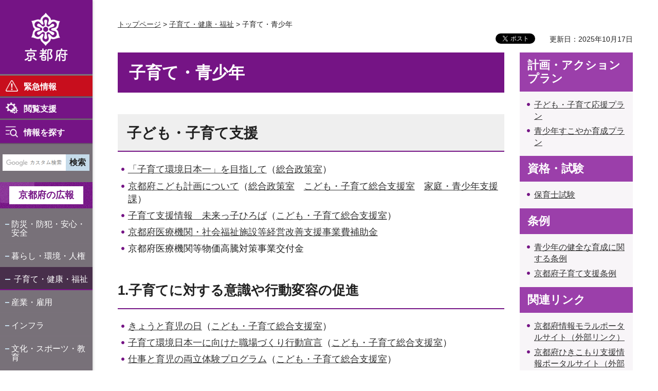

--- FILE ---
content_type: text/html
request_url: https://www.pref.kyoto.jp/kenko/kodomo/index.html
body_size: 6555
content:
<!doctype html>
<html lang="ja" xmlns:og="http://ogp.me/ns#" xmlns:fb="http://www.facebook.com/2008/fbml">
<head>
<meta charset="utf-8">

<title>子育て・青少年／京都府ホームページ</title>

<meta name="author" content="京都府">
<meta property="og:title" content="子育て・青少年">
<meta property="og:type" content="article">
<meta property="og:description" content="">
<meta property="og:url" content="https://www.pref.kyoto.jp/kenko/kodomo/index.html">
<meta property="og:image" content="http://www.pref.kyoto.jp/shared/rn/system/images/logo.jpg">
<meta property="og:site_name" content="京都府">
<meta property="og:locale" content="ja_jp">
<meta property="fb:app_id" content="496277167099280">
<meta name="viewport" content="width=device-width, maximum-scale=3.0">
<meta name="format-detection" content="telephone=no">
<link href="/shared/rn/style/default.css" rel="stylesheet" type="text/css" media="all">
<link href="/shared/rn/style/layout.css" rel="stylesheet" type="text/css" media="all">
<link href="/shared/templates/free_rn/style/edit.css" rel="stylesheet" type="text/css" media="all">
<link href="/shared/rn/style/tablet.css" rel="stylesheet" type="text/css" media="only screen and (max-width : 980px)" class="mc_css">
<link href="/shared/rn/style/smartphone.css" rel="stylesheet" media="only screen and (max-width : 640px)" type="text/css" class="mc_css">
<link href="/shared/templates/free_rn/style/edit_tb.css" rel="stylesheet" type="text/css" media="only screen and (max-width : 980px)" class="mc_css">
<link href="/shared/templates/free_rn/style/edit_sp.css" rel="stylesheet" media="only screen and (max-width : 640px)" type="text/css" class="mc_css">
<link href="/shared/rn/custom_css/custom.css " rel="stylesheet" type="text/css" media="all">
<link href="/shared/rn/images/favicon/favicon.ico" rel="shortcut icon" type="image/vnd.microsoft.icon">
<link href="/shared/rn/images/favicon/apple-touch-icon-precomposed.png" rel="apple-touch-icon-precomposed">
<script src="/shared/rn/js/jquery.js"></script>
<script src="/shared/rn/js/setting.js"></script>
<script src="/shared/rn/js/readspeaker.js"></script>




<script src="/shared/js/ga_top.js"></script>
<script type="text/javascript" src="/shared/js/ga_social_tracking.js"></script>
<script type="text/javascript">
var publish = true;
var userAgent = window.navigator.userAgent.toLowerCase();
var appVersion = window.navigator.appVersion.toLowerCase();
if(userAgent.indexOf('msie') != -1){
  if(appVersion.indexOf('msie 6.') != -1){
    publish = false;
  }else if(appVersion.indexOf('msie 7.') != -1){
    publish = false;
  }
}
if(publish){
	window.twttr = (function (d,s,id) {
	  var t, js, fjs = d.getElementsByTagName(s)[0];
	  if (d.getElementById(id)) return; js=d.createElement(s); js.id=id;
	  js.src='//platform.twitter.com/widgets.js'; fjs.parentNode.insertBefore(js, fjs);
	  return window.twttr || (t = { _e: [], ready: function(f){ t._e.push(f) } });
	}(document, 'script', 'twitter-wjs'));
	// Wait for the asynchronous resources to load
	twttr.ready(function(twttr) {
	    _ga.trackTwitter(); //Google Analytics tracking
	});
}
</script>
</head>
<body class="format_free no_javascript">
<div id="fb-root"></div>
<script type="text/javascript">
var publish = true;
var userAgent = window.navigator.userAgent.toLowerCase();
var appVersion = window.navigator.appVersion.toLowerCase();
if(userAgent.indexOf('msie') != -1){
  if(appVersion.indexOf('msie 6.') != -1){
    publish = false;
  }else if(appVersion.indexOf('msie 7.') != -1){
    publish = false;
  }
}
if(publish){
	window.fbAsyncInit = function() {
	  _ga.trackFacebook(); //Google Analytics tracking
	};
	(function(d, s, id) {
	  var js, fjs = d.getElementsByTagName(s)[0];
	  if (d.getElementById(id)) return;
	  js = d.createElement(s); js.id = id;
	  js.src = "//connect.facebook.net/ja_JP/sdk.js#xfbml=1&version=v2.0";
	  fjs.parentNode.insertBefore(js, fjs);
	}(document, 'script', 'facebook-jssdk'));
}
</script>
<script src="/shared/rn/js/init.js"></script>
<div id="tmp_wrapper">
<noscript>
<p class="not_js">このサイトではJavaScriptを使用したコンテンツ・機能を提供しています。JavaScriptを有効にするとご利用いただけます。</p>
</noscript>
<p><a href="#tmp_honbun" class="skip">本文へスキップします。</a></p>

<header id="tmp_header">
<div id="tmp_hlogo">
<p><a href="/index.html"><span>京都府</span></a></p>
</div>
<div id="tmp_hfunction">
<div id="tmp_means">
<ul class="hfunction_menu">
	<li>
	<div class="emergency_menu"><a href="/info-search/index.html">緊急情報</a></div>
	</li>
	<li>
	<div class="function_menu"><a href="javascript:void(0)">閲覧支援</a>
	<div id="tmp_function_menu">
	<div class="function_menu_inner">
	<div class="function_menu_ttl">
	<p>閲覧支援</p>
	</div>
	<div class="function_menu_block">
	<div class="function_menu_lft">
	<ul>
		<li class="setting_speech"><a accesskey="L" href="//app-as.readspeaker.com/cgi-bin/rsent?customerid=6509&amp;lang=ja_jp&amp;readid=tmp_read_contents,tmp_update&amp;url=" onclick="readpage(this.href, 'tmp_readspeaker'); return false;" rel="nofollow" class="rs_href">音声読み上げ</a></li>
		<li class="setting_fontsize"><span class="on"><a href="javascript:void(0);" id="tmp_kanabo_on">ふりがな</a></span><span class="off"><a href="javascript:void(0);" id="tmp_kanabo_off">ふりがなをはずす</a></span></li>
		<li class="setting_char"><a href="/info/koho/hp/moji/index.html">文字サイズ・色合い変更</a></li>
	</ul>
	<script src="/shared/rn/js/kanaboweb_s110.js"></script><script src="/shared/rn/js/setting_kanabo.js"></script></div>
	<div class="function_menu_rgt">
	<div class="language_cnt">
	<div class="language_ttl">
	<p>Foreign language</p>
	</div>
	<div class="language_block">
	<ul>
		<li><a href="/en/index.html">English</a></li>
		<li><a href="/cn/index.html">中文</a></li>
		<li><a href="/kr/index.html">한국어</a></li>
	</ul>
	</div>
	</div>
	</div>
	</div>
	<div class="function_close_btn">
	<p><a href="javascript:void(0)" class="close_btn">閉じる</a></p>
	</div>
	</div>
	</div>
	</div>
	</li>
	<li>
	<div class="search_menu">
	<p id="tmp_search_menu_btn"><a href="/info-search/index.html">情報を探す</a></p>
	<div id="tmp_search_menu">
	<div class="search_menu_inner">
	<div class="search_menu_ttl">
	<p>情報を探す</p>
	</div>
	<div class="search_menu_block">&nbsp;</div>
	<div class="search_close_btn">
	<p><a href="javascript:void(0)" class="close_btn">閉じる</a></p>
	</div>
	</div>
	</div>
	</div>
	</li>
</ul>
</div>
</div>
<nav id="tmp_block_menu">
<div id="tmp_search">
<form action="/search/result.html" id="tmp_gsearch" name="tmp_gsearch">
<div class="wrap_sch_box">
<p class="sch_ttl"><label for="tmp_query">サイト内検索</label></p>
<p class="sch_box"><input id="tmp_query" name="q" size="31" type="text"></p>
</div>
<div class="wrap_sch_box">
<p class="sch_btn"><input id="tmp_func_sch_btn" name="sa" type="submit" value="検索"></p>
<p id="tmp_box_sch_hidden"><input name="cx" type="hidden" value="000235241665755300880:mmwef0a-rv4"> <input name="ie" type="hidden" value="UTF-8"> <input name="cof" type="hidden" value="FORID:9"></p>
</div>
</form>
</div>
<div id="tmp_m_header">
<p id="tmp_gnavi_koho"><a href="/koho/index.html">京都府の広報</a></p>
<div id="tmp_gnavi">
<ul>
	<li><a href="/kurashi/bosai/index.html">防災・防犯・安心・安全</a></li>
	<li><a href="/kurashi/index.html">暮らし・環境・人権</a></li>
	<li><a href="/kenko/index.html">子育て・健康・福祉</a></li>
	<li><a href="/sangyoshigoto/index.html">産業・雇用</a></li>
	<li><a href="/kurashi/infra/index.html">インフラ</a></li>
	<li><a href="/kyoiku/index.html">文化・スポーツ・教育</a></li>
	<li><a href="/chiikishinko/index.html">地域振興</a></li>
	<li><a href="/enjoy/index.html">京都の魅力・観光</a></li>
	<li><a href="/info/index.html">府政情報</a></li>
</ul>
</div>
</div>
<div id="tmp_b_header">
<div class="contact_info">
<div class="contact_txt">
<p><a href="/soudan/index.html">総合お問い合わせ窓口</a></p>
</div>
<div class="contact_phone">
<p class="tel_link">075-411-5000</p>
</div>
<div class="contact_time">
<p>業務時間<span>平日9時から17時まで</span></p>
</div>
</div>
<div class="banner_info">
<ul>
	<li class="banner01"><a href="/jigyosha/index.html">事業者向け</a></li>
	<li class="banner02"><a href="/promotion/index.html">府外の人向け</a></li>
</ul>
</div>
</div>
</nav>
<div id="tmp_sma_menu">
<div class="sma_menu">&nbsp;</div>
</div>
</header>

<div id="tmp_main_block">
<div id="tmp_wrap_main" class="column_rnavi">
<div id="tmp_readspeaker" class="rs_preserve rs_skip rs_splitbutton rs_addtools rs_exp"></div>
<div id="tmp_wrap_main2">


<div id="tmp_wrap_navigation">
<div id="tmp_pankuzu">
<p><a href="/index.html">トップページ</a> &gt; <a href="/kenko/index.html">子育て・健康・福祉</a> &gt; 子育て・青少年</p>
</div>
<div id="tmp_custom_update">

<div id="tmp_wrap_social_plugins">
<div id="tmp_social_plugins"><div class="social_media_btn twitter_btn">
<a href="https://twitter.com/share" data-url="https://www.pref.kyoto.jp/kenko/kodomo/index.html" data-text="子育て・青少年" data-lang="ja" class="twitter-share-button">ツイート</a>
<script type="text/javascript">
if(publish){
	!function(d,s,id){var js,fjs=d.getElementsByTagName(s)[0],p=/^http:/.test(d.location)?'http':'https';if(!d.getElementById(id)){js=d.createElement(s);js.id=id;js.src=p+'://platform.twitter.com/widgets.js';fjs.parentNode.insertBefore(js,fjs);}}(document, 'script', 'twitter-wjs');
}
</script>
</div>
<div class="social_media_btn facebook_btn">
<div data-href="https://www.pref.kyoto.jp/kenko/kodomo/index.html" data-send="false" data-layout="button_count" data-width="120" data-show-faces="false" class="fb-like"></div>
</div></div>
</div>
<p id="tmp_update">更新日：2025年10月17日</p>

</div>
</div>
<div id="tmp_main">
<div class="wrap_col_main">
<div class="col_main">
<p id="tmp_honbun" class="skip">ここから本文です。</p>
<div id="tmp_read_contents">
<div id="tmp_contents">

<h1>子育て・青少年</h1>




<h2><a id="a1" name="a1">子ども・子育て支援</a></h2>
<ul>
	<li><a href="/kikaku/kosodate/index.html">「子育て環境日本一」を目指して</a>（<a href="/info/gyosei/soshiki/024/index.html">総合政策室</a>）</li>
	<li><a href="/kosodate/keikaku.html">京都府こども計画について</a>（<a href="/info/gyosei/soshiki/024/index.html">総合政策室</a>　<a href="/info/gyosei/soshiki/144/index.html" shape="rect">こども・子育て総合支援室</a>　<a href="/info/gyosei/soshiki/063/index.html" shape="rect">家庭・青少年支援課</a>）</li>
	<li><a href="/kosodate/index.html" shape="rect">子育て支援情報　未来っ子ひろば</a>（<a href="/info/gyosei/soshiki/144/index.html" shape="rect">こども・子育て総合支援室</a>）</li>
	<li><a href="/kosodate/keieikaizen/keieikaizenhojyokin.html">京都府医療機関・社会福祉施設等経営改善支援事業費補助金</a></li>
	<li>京都府医療機関等物価高騰対策事業交付金</li>
</ul>
<h3>1.子育てに対する意識や行動変容の促進</h3>
<ul>
	<li><a href="/ikujinohi/index.html" shape="rect">きょうと育児の日</a>（<a href="/info/gyosei/soshiki/144/index.html" shape="rect">こども・子育て総合支援室</a>）</li>
	<li><a href="/kosodate/koudousengen.html">子育て環境日本一に向けた職場づくり行動宣言</a>（<a href="/info/gyosei/soshiki/144/index.html" shape="rect">こども・子育て総合支援室</a>）</li>
	<li><a href="/shoshi/work-life_intern.html" shape="rect">仕事と育児の両立体験プログラム</a>（<a href="/info/gyosei/soshiki/144/index.html" shape="rect">こども・子育て総合支援室</a>）</li>
	<li><a href="/shoshi/29lifedesign-workshop.html" shape="rect">ライフデザインワークショップ</a>（<a href="/info/gyosei/soshiki/144/index.html" shape="rect">こども・子育て総合支援室</a>）</li>
	<li><a href="/kosodate/3hyosyo.html">子育て環境日本一・きょうと表彰（旧：あったか子育てきょうと表彰）</a>（<a href="/info/gyosei/soshiki/144/index.html" shape="rect">こども・子育て総合支援室</a>）</li>
	<li><a href="/kosodateouen/index.html" shape="rect">キッズフレンドリー施設</a>（<a href="/info/gyosei/soshiki/144/index.html" shape="rect">こども・子育て総合支援室</a>）</li>
	<li><span class="section"><a href="/kosodate/news/akachanundoukai.html">赤ちゃん運動会</a></span>（<a href="/info/gyosei/soshiki/144/index.html" shape="rect">こども・子育て総合支援室</a>）</li>
	<li><a href="/shoshi/sakunyu.html">授乳室で搾乳ができる旨の表示について</a>（<a href="/info/gyosei/soshiki/144/index.html" shape="rect">こども・子育て総合支援室</a>）</li>
</ul>
<h3>2.プレコンセプションケア</h3>
<ul>
	<li><a href="/preconception/index.html">プレコンセプションケア</a>（<a href="/info/gyosei/soshiki/144/index.html" shape="rect">こども・子育て総合支援室</a>）</li>
	<li><a href="/kosodate/soudan/snssoudan.html">きょうと妊娠から子育てSNS相談</a>（<a href="/info/gyosei/soshiki/144/index.html" shape="rect">こども・子育て総合支援室</a>）</li>
	<li><a href="/kosodate/soudan/sossoudan.html">きょうと妊娠SOS</a>（<a href="/info/gyosei/soshiki/144/index.html" shape="rect">こども・子育て総合支援室</a>）</li>
</ul>
<h3>3.出会い・結婚の環境づくり</h3>
<ul>
	<li><a href="/shoshi/konkatsu.html">きょうとの婚活情報</a>（<a href="/info/gyosei/soshiki/144/index.html" shape="rect">こども・子育て総合支援室</a>）</li>
</ul>
<h3>4.妊娠・出産の環境づくり</h3>
<ul>
	<li><a href="/kosodate/news/sanzensango.html">産前・産後ケア</a>（<a href="/info/gyosei/soshiki/144/index.html" shape="rect">こども・子育て総合支援室</a>）</li>
	<li><a href="/kosodate/news/pcr-ninpu.html">安心・安全な妊婦出産確保に向けた取組（妊婦へのPCR検査費用助成、寄り添い支援、医療体制の整備）</a>（<a href="/info/gyosei/soshiki/144/index.html" shape="rect">こども・子育て総合支援室</a>）</li>
	<li><a href="/kosodate/funin28.html">不妊に悩む方への助成事業等について</a>（<a href="/info/gyosei/soshiki/144/index.html" shape="rect">こども・子育て総合支援室</a>）</li>
	<li><a href="/kosodate/010723hunin2.html">特定不妊治療への助成について（特定不妊治療費助成制度）</a>（<a href="/info/gyosei/soshiki/144/index.html" shape="rect">こども・子育て総合支援室</a>）</li>
	<li><a href="/kosodate/screening.html">新生児聴覚検査について</a>（<a href="/info/gyosei/soshiki/144/index.html" shape="rect">こども・子育て総合支援室</a>）</li>
	<li><a href="/kosodate/pia/1-month-old-health-checkup.html">1か月児健康診査について</a>（<a href="/info/gyosei/soshiki/144/index.html" shape="rect">こども・子育て総合支援室</a>）</li>
	<li><a href="/kosodate/boshitecho.html">京都版母子健康手帳の検討</a>（<a href="/info/gyosei/soshiki/144/index.html" shape="rect">こども・子育て総合支援室</a>）</li>
	<li><a href="/kosodateqa/index.html" shape="rect">子育てQ＆A</a>（<a href="/info/gyosei/soshiki/144/index.html" shape="rect">こども・子育て総合支援室</a>）</li>
	<li><a href="/kosodate/funin28.html#ryouritu">仕事と不妊治療の両立支援について</a>（<a href="/info/gyosei/soshiki/144/index.html" shape="rect">こども・子育て総合支援室</a>）</li>
	<li><a href="/kosodate/jutaityousetsu/shinsei.html">受胎調節実地指導員関係申請・届出</a>（<a href="/info/gyosei/soshiki/144/index.html" shape="rect">こども・子育て総合支援室</a>）</li>
</ul>
<h3>5.子育ての環境づくり</h3>
<ul>
	<li><a href="/kaigo-jigyo/chiikikyosei.html">地域共生社会実現サポート事業</a>（<a href="/info/gyosei/soshiki/074/index.html">地域福祉推進課</a>）</li>
	<li><a href="/wlbsuisin/">『京都モデル』ワークライフバランス推進企業認証制度</a>（<a href="/info/gyosei/soshiki/035/index.html" shape="rect">男女共同参画課</a>）</li>
	<li><a href="/mothersjobcafe/" shape="rect">女性の就業支援拠点　マザーズジョブカフェ</a>（<a href="/info/gyosei/soshiki/035/index.html" shape="rect">男女共同参画課</a>）</li>
</ul>
<h3>6.保育・教育の環境づくり</h3>
<ul>
	<li><a href="/kosodate/shinseido.html">子ども・子育て支援新制度の概要説明</a>（<a href="/info/gyosei/soshiki/144/index.html" shape="rect">こども・子育て総合支援室</a>）</li>
	<li><a href="/kosodate/famisapo/famisapo-top.html">ファミリー・サポート・センターのご案内</a>（<a href="/info/gyosei/soshiki/144/index.html" shape="rect">こども・子育て総合支援室</a>）</li>
	<li><a href="/kosodate/news/2022/bukkakoutoukouhukin.html">京都府原油価格・物価高騰対策緊急支援事業交付金</a>（こども・子育て総合支援室、家庭・青少年支援課、高齢者支援課、障害者支援課、医療課、生活衛生課、薬務課）</li>
	<li><a href="/kosodate/news/hoikuensyushokufair.html">保育園就職フェア</a>（<a href="/info/gyosei/soshiki/144/index.html" shape="rect">こども・子育て総合支援室</a>）</li>
</ul>
<h3>7.子どもが健やかに育つ環境づくり</h3>
<ul>
	<li><span class="section"><a href="/kateisien-sogo/index.html" shape="rect">家庭支援総合センター</a>（<a href="/kateisien-sogo/index.html" shape="rect">家庭支援総合センター</a>）</span></li>
	<li><a href="/kentai/syouman/index.html">小児慢性特定疾病</a>（<a href="/info/gyosei/soshiki/065/index.html" shape="rect">健康対策課</a>）</li>
	<li><a href="/kateishien/ouen_16hitorioyakatei.html" shape="rect">母子・父子家庭支援</a>（<a href="/info/gyosei/soshiki/063/index.html" shape="rect">家庭・青少年支援課</a>）</li>
	<li><span class="section"><a href="/kiyo/index.html" shape="rect">京都府立淇陽学校</a>（<a href="/kiyo/index.html" shape="rect">京都府立淇陽学校</a>）</span></li>
</ul>
<h2><a id="a4" name="a4">児童虐待防止</a></h2>
<ul>
	<li><a href="/kateishien/gyakutai.html" shape="rect">児童虐待防止</a>（<a href="/info/gyosei/soshiki/063/index.html" shape="rect">家庭・青少年支援課</a>）</li>
	<li><span class="section"><a href="/kateishien/orange2025.html">オレンジリボンキャンペーン</a></span>（<a href="/info/gyosei/soshiki/063/index.html" shape="rect">家庭・青少年支援課</a>）</li>
</ul>
<h2><a id="a5" name="a5">青少年</a></h2>
<ul>
	<li><a href="/seisho/index.html" shape="rect">青少年の健全育成</a><span class="section">（<a href="/info/gyosei/soshiki/144/index.html" shape="rect">こども・青少年総合対策室</a>・</span><a href="/info/gyosei/soshiki/063/index.html" shape="rect">家庭・青少年支援課</a>）</li>
	<li><a href="/kateisien-sogo/29datuhikikomori.html" shape="rect">ひきこもり支援</a>（<a href="/info/gyosei/soshiki/063/index.html" shape="rect">家庭・青少年支援課</a><span class="section">・<a href="/kateisien-sogo/index.html">家庭総合支援センター</a>）</span></li>
</ul>
<h2><a id="a6" name="a6">性暴力被害者支援</a></h2>
<ul>
	<li><a href="/kateishien/kyotosara.html" shape="rect">京都性暴力被害者ワンストップ相談支援センター（愛称：京都SARA（サラ））</a>（<a href="/info/gyosei/soshiki/063/index.html" shape="rect">家庭・青少年支援課</a>）</li>
</ul>
<h2><a id="a7" name="a7">&nbsp;</a>困難な問題を抱える女性への支援</h2>
<ul>
	<li><a href="/kateishien/konnanjosei/kihonnkeikaku.html">困難な問題を抱える女性への支援に関する京都府基本計画</a>（<a href="/info/gyosei/soshiki/063/index.html" shape="rect">家庭・青少年支援課</a>）</li>
</ul>



</div>
</div>

</div>
</div>
<div class="wrap_col_rgt_navi">
<div class="col_rgt_navi">

<div id="tmp_rnavi"></div>
<script type="text/javascript" src="/shared/system/js/common/utility.js"></script><script type="text/javascript" src="/shared/system/js/html/prev_html.js"></script><script type="text/javascript">
<!--
	var file_path = '/kenko/kodomo/index.html';
	var dir_path = file_path.match(/^.+\//);
	var prev = new prevHtml('tmp_rnavi', {'url':dir_path + 'menu.html', 'id':'tmp_contents'}, {});
-->
</script>

</div>
</div>
</div>
</div>

<footer id="tmp_footer">
<div class="pnavi">
<p class="ptop"><a href="#tmp_header">ページの先頭へ</a></p>
</div>
<div class="footer_navi">
<ul>
	<li><a href="/privacy.html">個人情報の取扱い</a></li>
	<li><a href="/copyright.html">著作権・リンク等</a></li>
	<li><a href="/sitepolicy.html">このサイトの考え方</a></li>
	<li><a href="/accessibility.html">ウェブアクセシビリティ方針</a></li>
</ul>
</div>
<div class="footer_bottom">
<div class="footer_cnt">
<div class="footer_title">
<p class="footer_logo">京都府</p>
<p class="footer_corporate">法人番号：2000020260002</p>
</div>
<div class="footer_info">
<p class="footer_address">〒602-8570 京都市上京区下立売通新町西入薮ノ内町</p>
<p class="footer_phone">代表電話番号：&nbsp;<span class="tel_link">075-451-8111</span></p>
</div>
</div>
<div class="fnavi_block">
<ul class="fnavi">
	<li><a href="/tel.html">組織・お問い合わせ先一覧</a></li>
	<li><a href="/access.html">府庁へのアクセス</a></li>
	<li><a href="/sitemap.html">サイトマップ</a></li>
</ul>
</div>
</div>
<div class="copyright">
<p>Copyright &copy; Kyoto Prefecture. All Rights Reserved.</p>
</div>
</footer>

</div>
</div>
</div>
<script src="/shared/rn/js/function.js"></script>
<script src="/shared/rn/js/main.js"></script>
<script defer src="https://static.cloudflareinsights.com/beacon.min.js/vcd15cbe7772f49c399c6a5babf22c1241717689176015" integrity="sha512-ZpsOmlRQV6y907TI0dKBHq9Md29nnaEIPlkf84rnaERnq6zvWvPUqr2ft8M1aS28oN72PdrCzSjY4U6VaAw1EQ==" data-cf-beacon='{"version":"2024.11.0","token":"c162a1be328045a591ada02c42f2414e","server_timing":{"name":{"cfCacheStatus":true,"cfEdge":true,"cfExtPri":true,"cfL4":true,"cfOrigin":true,"cfSpeedBrain":true},"location_startswith":null}}' crossorigin="anonymous"></script>
</body>
</html>


--- FILE ---
content_type: text/html
request_url: https://www.pref.kyoto.jp/kenko/kodomo/menu.html
body_size: 859
content:
<!doctype html>
<html lang="ja">
<head>
<meta charset="utf-8">

<title>メニュー：子ども・青少年／京都府ホームページ</title>

<meta name="author" content="京都府">
<meta name="robots" content="noindex">
<link href="/shared/rn/style/default.css" rel="stylesheet" type="text/css" media="all">
<link href="/shared/rn/style/layout_menu.css" rel="stylesheet" type="text/css" media="all">
<link href="/shared/templates/menu_rn/style/edit.css" rel="stylesheet" type="text/css" media="all">
</head>
<body>
<div id="tmp_wrap_publish_menu">
<div id="tmp_publish_menu">
<div id="tmp_contents">
<h2>計画・アクションプラン</h2>
<ul>
	<li><a href="/kosodate/keikaku_02ouenplan.html" shape="rect">子ども・子育て応援プラン</a></li>
	<li><a href="/seisho/1249644516201.html" shape="rect">青少年すこやか育成プラン</a></li>
</ul>
<h2>資格・試験</h2>
<ul>
	<li><a href="/kosodate/hoikushi_01youryou.html" shape="rect">保育士試験</a></li>
</ul>
<h2>条例</h2>
<ul>
	<li><a href="/seisho/jorei.html" shape="rect">青少年の健全な育成に関する条例</a></li>
	<li><a href="/kosodate/1173320354146.html" shape="rect">京都府子育て支援条例</a></li>
</ul>
<h2>関連リンク</h2>
<ul>
	<li><a href="http://www1.kyoto-be.ne.jp/kyomoral/" shape="rect">京都府情報モラルポータルサイト（外部リンク）</a></li>
	<li><a href="http://www.kyoto-hikikomori-net.jp/" shape="rect">京都府ひきこもり支援情報ポータルサイト（外部リンク）</a></li>
	<li><a href="/shafuku-shisetsu/jidou-shisetu.html" shape="rect">児童福祉施設等情報</a></li>
	<li><a href="https://kyoto-kosodatepia.jp/">京都府の妊娠・出産・子育て支援情報ポータルサイト（きょうと子育てピアサポートセンター)（外部リンク）</a></li>
</ul>
<h2 class="hicon"><img alt="" src="/kenko/kodomo/images/icon_300.gif"><a href="/kenko/index.html" shape="rect">健康・福祉・人権</a></h2>
<ul>
	<li><a href="/kenko/iryo/index.html" shape="rect">健康・医療</a></li>
	<li><strong>子ども・青少年</strong></li>
	<li><a href="/kenko/korei/index.html" shape="rect">福祉・高齢者・障害者</a></li>
	<li><a href="/kenko/jinken/index.html" shape="rect">人権・男女共同参画</a></li>
</ul>
</div>
</div>
</div>
</body>
</html>